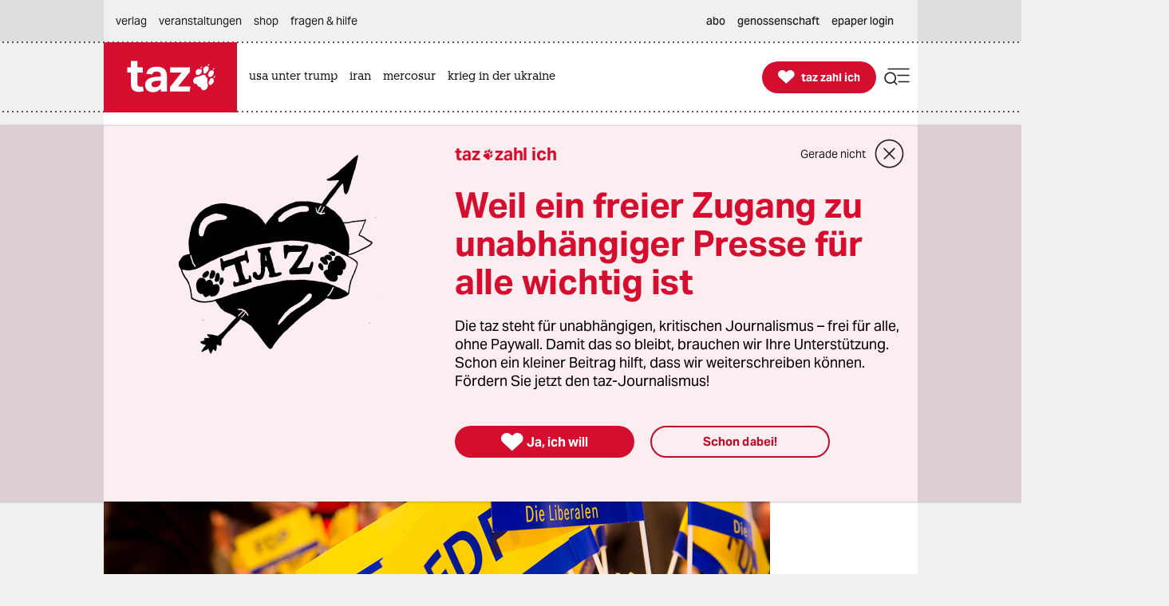

--- FILE ---
content_type: image/svg+xml
request_url: https://taz.de/lib/taz-verlag-node/icons/DT_taz_logo-min.svg
body_size: 2230
content:
<svg xmlns="http://www.w3.org/2000/svg" viewBox="0 0 167 88" style="enable-background:new 0 0 167 88" xml:space="preserve"><path style="fill:#d50d2e" d="M0 0h167v88H0z"/><path d="M139.5 42.6c0-.5-.3-.9-.7-.1-.4.6-.7.8-1.1 1-.8.7.2 1.8 1 1.2.5-.6.8-1.1.8-2.1m-1.1-9.6c.4-1.1.2-1.1-.5-.6-.2.2-1 .8-1.2 1-.2.8.7 1.6 1.3.8.3-.2.4-1 .4-1.2m-.9 2.8c-.6 0-1.3-.2-2.4-.6-.7 0-1.7.4-3 2-.8.9-1.1 2.3-1.4 3.3-.2 3.1 2.5 3.6 4.6 2.4 1-.7 1.9-2 2.3-3 .4-.8.4-3.1.2-3.8.1-.3-.1-.3-.3-.3m-5.2-7.7c1-1.7-1.2-.2-1.7 0-.6.6.4 1.8 1.1 1.3l.6-1.3zm-3.2 1.8c-1.4 0-3.3 1-4.4 3.3-.2.8 0 .8.1 1.8.2.8.5 1.8.2 2.9.2 1.2 1.6 1.2 2.6 1.2.7 0 2.6-3.3 3.3-3.3.5-.4.7-2.6.5-3.9.1-.9-1.3-2-2.3-2m-5.8 1.2c.7-.8.7-1-.4-.5-.8.2-1.1.4-1.4.9-.4.6 0 1.3.8.9.6-.3.8-.9 1-1.3m-1.5 2.7c-1 0-1.6 0-2.6-.4-.6 0-2.8 1-3.4 2-.8 1.4-.6 4.9.8 5.5.9.4 2.9 0 3.5-.4 1-.4 2.7-2.4 2.9-4 .2-1-.4-2-.8-2.7h-.4zm-6.2 9.9c-1.8.4-3.7 3.2-3.7 5 0 1.2 1.2 2.9 2.5 3.3.8.4 1.2 0 1.8 0v.2c.4.4 1.5 2.5 2.1 3.1.8.6 2.7 1 2.9 1h.2c0 .4.8 2.3 2.3 3.5 1.6 1.2 4.3-.4 5.2-1.4 1.2-1.9 1.6-2.9 1.8-4.3-.6-2-1.6-3.5-.6-7.1.4-2.2-1-2.8-1.8-3.2-.6-.5-.6-2.7-2.1-3.1-.9-.2-2.9.6-2.9.6s-2.3.5-3.8 1.6c0 0-2.6.2-3.9.8m-7 11.7H93.3l14.6-18.3v-5.5H83.3v6.3h14.3L83 56.2v5.5h24.8l.8-6.3zm-37 6.3h7.6v-19c0-1.8-.2-3.5-.7-5-.4-1.5-1.2-2.7-2.1-3.8-1-1-2.3-1.8-3.9-2.4-1.6-.6-3.6-.8-5.9-.8-3.8 0-6.8.7-9 2.1-2.2 1.4-3.6 3.7-4.1 6.8l7.4.7c.5-2.4 2.3-3.6 5.5-3.6 1.4 0 2.6.3 3.6 1s1.5 2 1.5 3.8V43l-3.9.2c-1.9.1-3.8.3-5.7.6-1.9.3-3.5.8-5 1.6-1.5.7-2.7 1.7-3.6 3.1-.9 1.3-1.4 3-1.4 5.1 0 1.6.3 2.9.8 4.1.5 1.1 1.3 2.1 2.2 2.8.9.7 2 1.3 3.2 1.6 1.2.3 2.5.5 3.8.5 2.3 0 4.3-.4 5.7-1.3 1.5-.8 2.8-1.9 4-3.3v3.7zm-.2-11.9c0 1.2-.2 2.3-.7 3.1-.5.8-1.1 1.5-1.8 2-1.3 1-3 1.4-5.1 1.4-1.2 0-2.2-.3-2.9-.9-.7-.6-1-1.4-1-2.4 0-.7.1-1.2.3-1.8.2-.5.6-1 1.1-1.4.6-.4 1.4-.7 2.4-1 1-.3 2.4-.4 4.1-.5l3.6-.2v1.7zm-29.2 2V37.9h6.9v-6.3h-6.9v-8h-8.1v8h-4.7v6.3h4.7v14c0 3.7.8 6.4 2.4 7.9 1.6 1.6 4 2.4 7.3 2.4 1 0 2-.1 3-.2 1.1-.1 2.1-.4 3.3-.7L49 55.4c-.5.2-1.1.3-1.6.3-.6.1-1.1.1-1.6.1-1 0-1.9-.3-2.5-.8-.7-.6-1.1-1.7-1.1-3.2m90.5-3.9c-.8 1.1-1.4 1.7-1.4 2.9 0 .9 1 3.2 2.7 2.8 1.6-.4 1.6-1.2 2.4-1.9.8-.5 1.3-1.6 1.7-3-.2-1.8-1-4.6-3.7-3.6-1.2.4-1.2 2-1.7 2.8z" style="fill-rule:evenodd;clip-rule:evenodd;fill:#fff"/></svg>

--- FILE ---
content_type: image/svg+xml
request_url: https://taz.de/lib/taz-verlag-node/icons/citation_report_redhov.svg
body_size: 678
content:
<svg width="81" height="75" viewBox="0 0 81 75" xmlns="http://www.w3.org/2000/svg">
  <path d="M46.5537 74.5643C54.3389 72.8986 60.9844 69.8213 66.5077 65.3326C72.0222 60.8438 75.7394 55.8202 77.6419 50.2619C79.2288 45.4136 80.1844 38.0756 80.5 28.2213V0H45.9575V34.4109H64.6578C64.6578 40.6794 63.9038 45.5715 62.3959 49.0608C59.6956 55.1715 54.4178 59.3446 46.5537 61.5714V74.5643ZM1.09617 74.5643C8.7148 72.3375 14.3959 70.0405 18.1307 67.6558C24.4869 63.5265 29.1685 57.5298 32.1844 49.6657C34.008 44.5808 34.9636 37.4356 35.0425 28.2213V0H0.5V34.4109H19.2003C19.2003 42.8274 17.8501 48.903 15.1499 52.6377C12.4496 56.3725 7.76795 59.3446 1.09617 61.5714V74.5643Z" />
</svg>